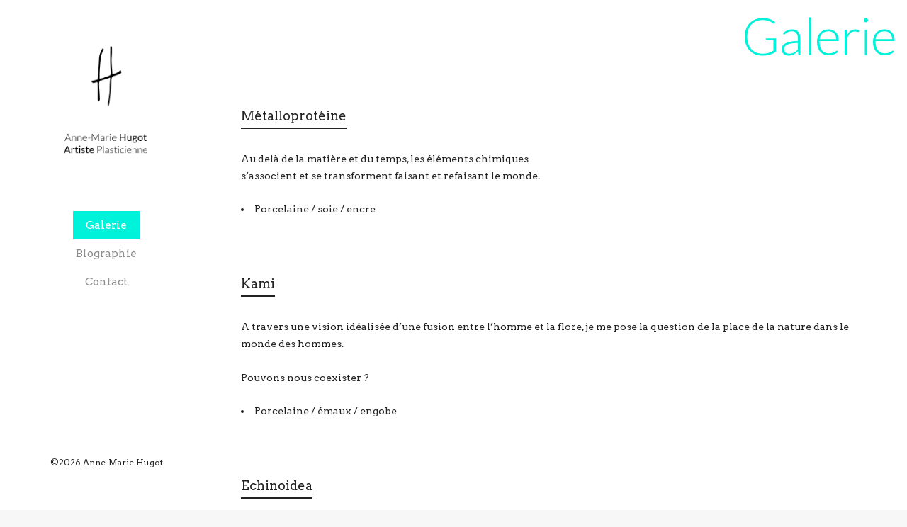

--- FILE ---
content_type: text/html; charset=utf-8
request_url: https://www.google.com/recaptcha/api2/anchor?ar=1&k=6Lc2ut0UAAAAAHVUAHC_0iMyWH7CfzwsFycxBhnv&co=aHR0cHM6Ly9hbm5lLW1hcmllLWh1Z290LmNvbTo0NDM.&hl=en&v=PoyoqOPhxBO7pBk68S4YbpHZ&size=invisible&anchor-ms=20000&execute-ms=30000&cb=9p0ybwdrmgn8
body_size: 48643
content:
<!DOCTYPE HTML><html dir="ltr" lang="en"><head><meta http-equiv="Content-Type" content="text/html; charset=UTF-8">
<meta http-equiv="X-UA-Compatible" content="IE=edge">
<title>reCAPTCHA</title>
<style type="text/css">
/* cyrillic-ext */
@font-face {
  font-family: 'Roboto';
  font-style: normal;
  font-weight: 400;
  font-stretch: 100%;
  src: url(//fonts.gstatic.com/s/roboto/v48/KFO7CnqEu92Fr1ME7kSn66aGLdTylUAMa3GUBHMdazTgWw.woff2) format('woff2');
  unicode-range: U+0460-052F, U+1C80-1C8A, U+20B4, U+2DE0-2DFF, U+A640-A69F, U+FE2E-FE2F;
}
/* cyrillic */
@font-face {
  font-family: 'Roboto';
  font-style: normal;
  font-weight: 400;
  font-stretch: 100%;
  src: url(//fonts.gstatic.com/s/roboto/v48/KFO7CnqEu92Fr1ME7kSn66aGLdTylUAMa3iUBHMdazTgWw.woff2) format('woff2');
  unicode-range: U+0301, U+0400-045F, U+0490-0491, U+04B0-04B1, U+2116;
}
/* greek-ext */
@font-face {
  font-family: 'Roboto';
  font-style: normal;
  font-weight: 400;
  font-stretch: 100%;
  src: url(//fonts.gstatic.com/s/roboto/v48/KFO7CnqEu92Fr1ME7kSn66aGLdTylUAMa3CUBHMdazTgWw.woff2) format('woff2');
  unicode-range: U+1F00-1FFF;
}
/* greek */
@font-face {
  font-family: 'Roboto';
  font-style: normal;
  font-weight: 400;
  font-stretch: 100%;
  src: url(//fonts.gstatic.com/s/roboto/v48/KFO7CnqEu92Fr1ME7kSn66aGLdTylUAMa3-UBHMdazTgWw.woff2) format('woff2');
  unicode-range: U+0370-0377, U+037A-037F, U+0384-038A, U+038C, U+038E-03A1, U+03A3-03FF;
}
/* math */
@font-face {
  font-family: 'Roboto';
  font-style: normal;
  font-weight: 400;
  font-stretch: 100%;
  src: url(//fonts.gstatic.com/s/roboto/v48/KFO7CnqEu92Fr1ME7kSn66aGLdTylUAMawCUBHMdazTgWw.woff2) format('woff2');
  unicode-range: U+0302-0303, U+0305, U+0307-0308, U+0310, U+0312, U+0315, U+031A, U+0326-0327, U+032C, U+032F-0330, U+0332-0333, U+0338, U+033A, U+0346, U+034D, U+0391-03A1, U+03A3-03A9, U+03B1-03C9, U+03D1, U+03D5-03D6, U+03F0-03F1, U+03F4-03F5, U+2016-2017, U+2034-2038, U+203C, U+2040, U+2043, U+2047, U+2050, U+2057, U+205F, U+2070-2071, U+2074-208E, U+2090-209C, U+20D0-20DC, U+20E1, U+20E5-20EF, U+2100-2112, U+2114-2115, U+2117-2121, U+2123-214F, U+2190, U+2192, U+2194-21AE, U+21B0-21E5, U+21F1-21F2, U+21F4-2211, U+2213-2214, U+2216-22FF, U+2308-230B, U+2310, U+2319, U+231C-2321, U+2336-237A, U+237C, U+2395, U+239B-23B7, U+23D0, U+23DC-23E1, U+2474-2475, U+25AF, U+25B3, U+25B7, U+25BD, U+25C1, U+25CA, U+25CC, U+25FB, U+266D-266F, U+27C0-27FF, U+2900-2AFF, U+2B0E-2B11, U+2B30-2B4C, U+2BFE, U+3030, U+FF5B, U+FF5D, U+1D400-1D7FF, U+1EE00-1EEFF;
}
/* symbols */
@font-face {
  font-family: 'Roboto';
  font-style: normal;
  font-weight: 400;
  font-stretch: 100%;
  src: url(//fonts.gstatic.com/s/roboto/v48/KFO7CnqEu92Fr1ME7kSn66aGLdTylUAMaxKUBHMdazTgWw.woff2) format('woff2');
  unicode-range: U+0001-000C, U+000E-001F, U+007F-009F, U+20DD-20E0, U+20E2-20E4, U+2150-218F, U+2190, U+2192, U+2194-2199, U+21AF, U+21E6-21F0, U+21F3, U+2218-2219, U+2299, U+22C4-22C6, U+2300-243F, U+2440-244A, U+2460-24FF, U+25A0-27BF, U+2800-28FF, U+2921-2922, U+2981, U+29BF, U+29EB, U+2B00-2BFF, U+4DC0-4DFF, U+FFF9-FFFB, U+10140-1018E, U+10190-1019C, U+101A0, U+101D0-101FD, U+102E0-102FB, U+10E60-10E7E, U+1D2C0-1D2D3, U+1D2E0-1D37F, U+1F000-1F0FF, U+1F100-1F1AD, U+1F1E6-1F1FF, U+1F30D-1F30F, U+1F315, U+1F31C, U+1F31E, U+1F320-1F32C, U+1F336, U+1F378, U+1F37D, U+1F382, U+1F393-1F39F, U+1F3A7-1F3A8, U+1F3AC-1F3AF, U+1F3C2, U+1F3C4-1F3C6, U+1F3CA-1F3CE, U+1F3D4-1F3E0, U+1F3ED, U+1F3F1-1F3F3, U+1F3F5-1F3F7, U+1F408, U+1F415, U+1F41F, U+1F426, U+1F43F, U+1F441-1F442, U+1F444, U+1F446-1F449, U+1F44C-1F44E, U+1F453, U+1F46A, U+1F47D, U+1F4A3, U+1F4B0, U+1F4B3, U+1F4B9, U+1F4BB, U+1F4BF, U+1F4C8-1F4CB, U+1F4D6, U+1F4DA, U+1F4DF, U+1F4E3-1F4E6, U+1F4EA-1F4ED, U+1F4F7, U+1F4F9-1F4FB, U+1F4FD-1F4FE, U+1F503, U+1F507-1F50B, U+1F50D, U+1F512-1F513, U+1F53E-1F54A, U+1F54F-1F5FA, U+1F610, U+1F650-1F67F, U+1F687, U+1F68D, U+1F691, U+1F694, U+1F698, U+1F6AD, U+1F6B2, U+1F6B9-1F6BA, U+1F6BC, U+1F6C6-1F6CF, U+1F6D3-1F6D7, U+1F6E0-1F6EA, U+1F6F0-1F6F3, U+1F6F7-1F6FC, U+1F700-1F7FF, U+1F800-1F80B, U+1F810-1F847, U+1F850-1F859, U+1F860-1F887, U+1F890-1F8AD, U+1F8B0-1F8BB, U+1F8C0-1F8C1, U+1F900-1F90B, U+1F93B, U+1F946, U+1F984, U+1F996, U+1F9E9, U+1FA00-1FA6F, U+1FA70-1FA7C, U+1FA80-1FA89, U+1FA8F-1FAC6, U+1FACE-1FADC, U+1FADF-1FAE9, U+1FAF0-1FAF8, U+1FB00-1FBFF;
}
/* vietnamese */
@font-face {
  font-family: 'Roboto';
  font-style: normal;
  font-weight: 400;
  font-stretch: 100%;
  src: url(//fonts.gstatic.com/s/roboto/v48/KFO7CnqEu92Fr1ME7kSn66aGLdTylUAMa3OUBHMdazTgWw.woff2) format('woff2');
  unicode-range: U+0102-0103, U+0110-0111, U+0128-0129, U+0168-0169, U+01A0-01A1, U+01AF-01B0, U+0300-0301, U+0303-0304, U+0308-0309, U+0323, U+0329, U+1EA0-1EF9, U+20AB;
}
/* latin-ext */
@font-face {
  font-family: 'Roboto';
  font-style: normal;
  font-weight: 400;
  font-stretch: 100%;
  src: url(//fonts.gstatic.com/s/roboto/v48/KFO7CnqEu92Fr1ME7kSn66aGLdTylUAMa3KUBHMdazTgWw.woff2) format('woff2');
  unicode-range: U+0100-02BA, U+02BD-02C5, U+02C7-02CC, U+02CE-02D7, U+02DD-02FF, U+0304, U+0308, U+0329, U+1D00-1DBF, U+1E00-1E9F, U+1EF2-1EFF, U+2020, U+20A0-20AB, U+20AD-20C0, U+2113, U+2C60-2C7F, U+A720-A7FF;
}
/* latin */
@font-face {
  font-family: 'Roboto';
  font-style: normal;
  font-weight: 400;
  font-stretch: 100%;
  src: url(//fonts.gstatic.com/s/roboto/v48/KFO7CnqEu92Fr1ME7kSn66aGLdTylUAMa3yUBHMdazQ.woff2) format('woff2');
  unicode-range: U+0000-00FF, U+0131, U+0152-0153, U+02BB-02BC, U+02C6, U+02DA, U+02DC, U+0304, U+0308, U+0329, U+2000-206F, U+20AC, U+2122, U+2191, U+2193, U+2212, U+2215, U+FEFF, U+FFFD;
}
/* cyrillic-ext */
@font-face {
  font-family: 'Roboto';
  font-style: normal;
  font-weight: 500;
  font-stretch: 100%;
  src: url(//fonts.gstatic.com/s/roboto/v48/KFO7CnqEu92Fr1ME7kSn66aGLdTylUAMa3GUBHMdazTgWw.woff2) format('woff2');
  unicode-range: U+0460-052F, U+1C80-1C8A, U+20B4, U+2DE0-2DFF, U+A640-A69F, U+FE2E-FE2F;
}
/* cyrillic */
@font-face {
  font-family: 'Roboto';
  font-style: normal;
  font-weight: 500;
  font-stretch: 100%;
  src: url(//fonts.gstatic.com/s/roboto/v48/KFO7CnqEu92Fr1ME7kSn66aGLdTylUAMa3iUBHMdazTgWw.woff2) format('woff2');
  unicode-range: U+0301, U+0400-045F, U+0490-0491, U+04B0-04B1, U+2116;
}
/* greek-ext */
@font-face {
  font-family: 'Roboto';
  font-style: normal;
  font-weight: 500;
  font-stretch: 100%;
  src: url(//fonts.gstatic.com/s/roboto/v48/KFO7CnqEu92Fr1ME7kSn66aGLdTylUAMa3CUBHMdazTgWw.woff2) format('woff2');
  unicode-range: U+1F00-1FFF;
}
/* greek */
@font-face {
  font-family: 'Roboto';
  font-style: normal;
  font-weight: 500;
  font-stretch: 100%;
  src: url(//fonts.gstatic.com/s/roboto/v48/KFO7CnqEu92Fr1ME7kSn66aGLdTylUAMa3-UBHMdazTgWw.woff2) format('woff2');
  unicode-range: U+0370-0377, U+037A-037F, U+0384-038A, U+038C, U+038E-03A1, U+03A3-03FF;
}
/* math */
@font-face {
  font-family: 'Roboto';
  font-style: normal;
  font-weight: 500;
  font-stretch: 100%;
  src: url(//fonts.gstatic.com/s/roboto/v48/KFO7CnqEu92Fr1ME7kSn66aGLdTylUAMawCUBHMdazTgWw.woff2) format('woff2');
  unicode-range: U+0302-0303, U+0305, U+0307-0308, U+0310, U+0312, U+0315, U+031A, U+0326-0327, U+032C, U+032F-0330, U+0332-0333, U+0338, U+033A, U+0346, U+034D, U+0391-03A1, U+03A3-03A9, U+03B1-03C9, U+03D1, U+03D5-03D6, U+03F0-03F1, U+03F4-03F5, U+2016-2017, U+2034-2038, U+203C, U+2040, U+2043, U+2047, U+2050, U+2057, U+205F, U+2070-2071, U+2074-208E, U+2090-209C, U+20D0-20DC, U+20E1, U+20E5-20EF, U+2100-2112, U+2114-2115, U+2117-2121, U+2123-214F, U+2190, U+2192, U+2194-21AE, U+21B0-21E5, U+21F1-21F2, U+21F4-2211, U+2213-2214, U+2216-22FF, U+2308-230B, U+2310, U+2319, U+231C-2321, U+2336-237A, U+237C, U+2395, U+239B-23B7, U+23D0, U+23DC-23E1, U+2474-2475, U+25AF, U+25B3, U+25B7, U+25BD, U+25C1, U+25CA, U+25CC, U+25FB, U+266D-266F, U+27C0-27FF, U+2900-2AFF, U+2B0E-2B11, U+2B30-2B4C, U+2BFE, U+3030, U+FF5B, U+FF5D, U+1D400-1D7FF, U+1EE00-1EEFF;
}
/* symbols */
@font-face {
  font-family: 'Roboto';
  font-style: normal;
  font-weight: 500;
  font-stretch: 100%;
  src: url(//fonts.gstatic.com/s/roboto/v48/KFO7CnqEu92Fr1ME7kSn66aGLdTylUAMaxKUBHMdazTgWw.woff2) format('woff2');
  unicode-range: U+0001-000C, U+000E-001F, U+007F-009F, U+20DD-20E0, U+20E2-20E4, U+2150-218F, U+2190, U+2192, U+2194-2199, U+21AF, U+21E6-21F0, U+21F3, U+2218-2219, U+2299, U+22C4-22C6, U+2300-243F, U+2440-244A, U+2460-24FF, U+25A0-27BF, U+2800-28FF, U+2921-2922, U+2981, U+29BF, U+29EB, U+2B00-2BFF, U+4DC0-4DFF, U+FFF9-FFFB, U+10140-1018E, U+10190-1019C, U+101A0, U+101D0-101FD, U+102E0-102FB, U+10E60-10E7E, U+1D2C0-1D2D3, U+1D2E0-1D37F, U+1F000-1F0FF, U+1F100-1F1AD, U+1F1E6-1F1FF, U+1F30D-1F30F, U+1F315, U+1F31C, U+1F31E, U+1F320-1F32C, U+1F336, U+1F378, U+1F37D, U+1F382, U+1F393-1F39F, U+1F3A7-1F3A8, U+1F3AC-1F3AF, U+1F3C2, U+1F3C4-1F3C6, U+1F3CA-1F3CE, U+1F3D4-1F3E0, U+1F3ED, U+1F3F1-1F3F3, U+1F3F5-1F3F7, U+1F408, U+1F415, U+1F41F, U+1F426, U+1F43F, U+1F441-1F442, U+1F444, U+1F446-1F449, U+1F44C-1F44E, U+1F453, U+1F46A, U+1F47D, U+1F4A3, U+1F4B0, U+1F4B3, U+1F4B9, U+1F4BB, U+1F4BF, U+1F4C8-1F4CB, U+1F4D6, U+1F4DA, U+1F4DF, U+1F4E3-1F4E6, U+1F4EA-1F4ED, U+1F4F7, U+1F4F9-1F4FB, U+1F4FD-1F4FE, U+1F503, U+1F507-1F50B, U+1F50D, U+1F512-1F513, U+1F53E-1F54A, U+1F54F-1F5FA, U+1F610, U+1F650-1F67F, U+1F687, U+1F68D, U+1F691, U+1F694, U+1F698, U+1F6AD, U+1F6B2, U+1F6B9-1F6BA, U+1F6BC, U+1F6C6-1F6CF, U+1F6D3-1F6D7, U+1F6E0-1F6EA, U+1F6F0-1F6F3, U+1F6F7-1F6FC, U+1F700-1F7FF, U+1F800-1F80B, U+1F810-1F847, U+1F850-1F859, U+1F860-1F887, U+1F890-1F8AD, U+1F8B0-1F8BB, U+1F8C0-1F8C1, U+1F900-1F90B, U+1F93B, U+1F946, U+1F984, U+1F996, U+1F9E9, U+1FA00-1FA6F, U+1FA70-1FA7C, U+1FA80-1FA89, U+1FA8F-1FAC6, U+1FACE-1FADC, U+1FADF-1FAE9, U+1FAF0-1FAF8, U+1FB00-1FBFF;
}
/* vietnamese */
@font-face {
  font-family: 'Roboto';
  font-style: normal;
  font-weight: 500;
  font-stretch: 100%;
  src: url(//fonts.gstatic.com/s/roboto/v48/KFO7CnqEu92Fr1ME7kSn66aGLdTylUAMa3OUBHMdazTgWw.woff2) format('woff2');
  unicode-range: U+0102-0103, U+0110-0111, U+0128-0129, U+0168-0169, U+01A0-01A1, U+01AF-01B0, U+0300-0301, U+0303-0304, U+0308-0309, U+0323, U+0329, U+1EA0-1EF9, U+20AB;
}
/* latin-ext */
@font-face {
  font-family: 'Roboto';
  font-style: normal;
  font-weight: 500;
  font-stretch: 100%;
  src: url(//fonts.gstatic.com/s/roboto/v48/KFO7CnqEu92Fr1ME7kSn66aGLdTylUAMa3KUBHMdazTgWw.woff2) format('woff2');
  unicode-range: U+0100-02BA, U+02BD-02C5, U+02C7-02CC, U+02CE-02D7, U+02DD-02FF, U+0304, U+0308, U+0329, U+1D00-1DBF, U+1E00-1E9F, U+1EF2-1EFF, U+2020, U+20A0-20AB, U+20AD-20C0, U+2113, U+2C60-2C7F, U+A720-A7FF;
}
/* latin */
@font-face {
  font-family: 'Roboto';
  font-style: normal;
  font-weight: 500;
  font-stretch: 100%;
  src: url(//fonts.gstatic.com/s/roboto/v48/KFO7CnqEu92Fr1ME7kSn66aGLdTylUAMa3yUBHMdazQ.woff2) format('woff2');
  unicode-range: U+0000-00FF, U+0131, U+0152-0153, U+02BB-02BC, U+02C6, U+02DA, U+02DC, U+0304, U+0308, U+0329, U+2000-206F, U+20AC, U+2122, U+2191, U+2193, U+2212, U+2215, U+FEFF, U+FFFD;
}
/* cyrillic-ext */
@font-face {
  font-family: 'Roboto';
  font-style: normal;
  font-weight: 900;
  font-stretch: 100%;
  src: url(//fonts.gstatic.com/s/roboto/v48/KFO7CnqEu92Fr1ME7kSn66aGLdTylUAMa3GUBHMdazTgWw.woff2) format('woff2');
  unicode-range: U+0460-052F, U+1C80-1C8A, U+20B4, U+2DE0-2DFF, U+A640-A69F, U+FE2E-FE2F;
}
/* cyrillic */
@font-face {
  font-family: 'Roboto';
  font-style: normal;
  font-weight: 900;
  font-stretch: 100%;
  src: url(//fonts.gstatic.com/s/roboto/v48/KFO7CnqEu92Fr1ME7kSn66aGLdTylUAMa3iUBHMdazTgWw.woff2) format('woff2');
  unicode-range: U+0301, U+0400-045F, U+0490-0491, U+04B0-04B1, U+2116;
}
/* greek-ext */
@font-face {
  font-family: 'Roboto';
  font-style: normal;
  font-weight: 900;
  font-stretch: 100%;
  src: url(//fonts.gstatic.com/s/roboto/v48/KFO7CnqEu92Fr1ME7kSn66aGLdTylUAMa3CUBHMdazTgWw.woff2) format('woff2');
  unicode-range: U+1F00-1FFF;
}
/* greek */
@font-face {
  font-family: 'Roboto';
  font-style: normal;
  font-weight: 900;
  font-stretch: 100%;
  src: url(//fonts.gstatic.com/s/roboto/v48/KFO7CnqEu92Fr1ME7kSn66aGLdTylUAMa3-UBHMdazTgWw.woff2) format('woff2');
  unicode-range: U+0370-0377, U+037A-037F, U+0384-038A, U+038C, U+038E-03A1, U+03A3-03FF;
}
/* math */
@font-face {
  font-family: 'Roboto';
  font-style: normal;
  font-weight: 900;
  font-stretch: 100%;
  src: url(//fonts.gstatic.com/s/roboto/v48/KFO7CnqEu92Fr1ME7kSn66aGLdTylUAMawCUBHMdazTgWw.woff2) format('woff2');
  unicode-range: U+0302-0303, U+0305, U+0307-0308, U+0310, U+0312, U+0315, U+031A, U+0326-0327, U+032C, U+032F-0330, U+0332-0333, U+0338, U+033A, U+0346, U+034D, U+0391-03A1, U+03A3-03A9, U+03B1-03C9, U+03D1, U+03D5-03D6, U+03F0-03F1, U+03F4-03F5, U+2016-2017, U+2034-2038, U+203C, U+2040, U+2043, U+2047, U+2050, U+2057, U+205F, U+2070-2071, U+2074-208E, U+2090-209C, U+20D0-20DC, U+20E1, U+20E5-20EF, U+2100-2112, U+2114-2115, U+2117-2121, U+2123-214F, U+2190, U+2192, U+2194-21AE, U+21B0-21E5, U+21F1-21F2, U+21F4-2211, U+2213-2214, U+2216-22FF, U+2308-230B, U+2310, U+2319, U+231C-2321, U+2336-237A, U+237C, U+2395, U+239B-23B7, U+23D0, U+23DC-23E1, U+2474-2475, U+25AF, U+25B3, U+25B7, U+25BD, U+25C1, U+25CA, U+25CC, U+25FB, U+266D-266F, U+27C0-27FF, U+2900-2AFF, U+2B0E-2B11, U+2B30-2B4C, U+2BFE, U+3030, U+FF5B, U+FF5D, U+1D400-1D7FF, U+1EE00-1EEFF;
}
/* symbols */
@font-face {
  font-family: 'Roboto';
  font-style: normal;
  font-weight: 900;
  font-stretch: 100%;
  src: url(//fonts.gstatic.com/s/roboto/v48/KFO7CnqEu92Fr1ME7kSn66aGLdTylUAMaxKUBHMdazTgWw.woff2) format('woff2');
  unicode-range: U+0001-000C, U+000E-001F, U+007F-009F, U+20DD-20E0, U+20E2-20E4, U+2150-218F, U+2190, U+2192, U+2194-2199, U+21AF, U+21E6-21F0, U+21F3, U+2218-2219, U+2299, U+22C4-22C6, U+2300-243F, U+2440-244A, U+2460-24FF, U+25A0-27BF, U+2800-28FF, U+2921-2922, U+2981, U+29BF, U+29EB, U+2B00-2BFF, U+4DC0-4DFF, U+FFF9-FFFB, U+10140-1018E, U+10190-1019C, U+101A0, U+101D0-101FD, U+102E0-102FB, U+10E60-10E7E, U+1D2C0-1D2D3, U+1D2E0-1D37F, U+1F000-1F0FF, U+1F100-1F1AD, U+1F1E6-1F1FF, U+1F30D-1F30F, U+1F315, U+1F31C, U+1F31E, U+1F320-1F32C, U+1F336, U+1F378, U+1F37D, U+1F382, U+1F393-1F39F, U+1F3A7-1F3A8, U+1F3AC-1F3AF, U+1F3C2, U+1F3C4-1F3C6, U+1F3CA-1F3CE, U+1F3D4-1F3E0, U+1F3ED, U+1F3F1-1F3F3, U+1F3F5-1F3F7, U+1F408, U+1F415, U+1F41F, U+1F426, U+1F43F, U+1F441-1F442, U+1F444, U+1F446-1F449, U+1F44C-1F44E, U+1F453, U+1F46A, U+1F47D, U+1F4A3, U+1F4B0, U+1F4B3, U+1F4B9, U+1F4BB, U+1F4BF, U+1F4C8-1F4CB, U+1F4D6, U+1F4DA, U+1F4DF, U+1F4E3-1F4E6, U+1F4EA-1F4ED, U+1F4F7, U+1F4F9-1F4FB, U+1F4FD-1F4FE, U+1F503, U+1F507-1F50B, U+1F50D, U+1F512-1F513, U+1F53E-1F54A, U+1F54F-1F5FA, U+1F610, U+1F650-1F67F, U+1F687, U+1F68D, U+1F691, U+1F694, U+1F698, U+1F6AD, U+1F6B2, U+1F6B9-1F6BA, U+1F6BC, U+1F6C6-1F6CF, U+1F6D3-1F6D7, U+1F6E0-1F6EA, U+1F6F0-1F6F3, U+1F6F7-1F6FC, U+1F700-1F7FF, U+1F800-1F80B, U+1F810-1F847, U+1F850-1F859, U+1F860-1F887, U+1F890-1F8AD, U+1F8B0-1F8BB, U+1F8C0-1F8C1, U+1F900-1F90B, U+1F93B, U+1F946, U+1F984, U+1F996, U+1F9E9, U+1FA00-1FA6F, U+1FA70-1FA7C, U+1FA80-1FA89, U+1FA8F-1FAC6, U+1FACE-1FADC, U+1FADF-1FAE9, U+1FAF0-1FAF8, U+1FB00-1FBFF;
}
/* vietnamese */
@font-face {
  font-family: 'Roboto';
  font-style: normal;
  font-weight: 900;
  font-stretch: 100%;
  src: url(//fonts.gstatic.com/s/roboto/v48/KFO7CnqEu92Fr1ME7kSn66aGLdTylUAMa3OUBHMdazTgWw.woff2) format('woff2');
  unicode-range: U+0102-0103, U+0110-0111, U+0128-0129, U+0168-0169, U+01A0-01A1, U+01AF-01B0, U+0300-0301, U+0303-0304, U+0308-0309, U+0323, U+0329, U+1EA0-1EF9, U+20AB;
}
/* latin-ext */
@font-face {
  font-family: 'Roboto';
  font-style: normal;
  font-weight: 900;
  font-stretch: 100%;
  src: url(//fonts.gstatic.com/s/roboto/v48/KFO7CnqEu92Fr1ME7kSn66aGLdTylUAMa3KUBHMdazTgWw.woff2) format('woff2');
  unicode-range: U+0100-02BA, U+02BD-02C5, U+02C7-02CC, U+02CE-02D7, U+02DD-02FF, U+0304, U+0308, U+0329, U+1D00-1DBF, U+1E00-1E9F, U+1EF2-1EFF, U+2020, U+20A0-20AB, U+20AD-20C0, U+2113, U+2C60-2C7F, U+A720-A7FF;
}
/* latin */
@font-face {
  font-family: 'Roboto';
  font-style: normal;
  font-weight: 900;
  font-stretch: 100%;
  src: url(//fonts.gstatic.com/s/roboto/v48/KFO7CnqEu92Fr1ME7kSn66aGLdTylUAMa3yUBHMdazQ.woff2) format('woff2');
  unicode-range: U+0000-00FF, U+0131, U+0152-0153, U+02BB-02BC, U+02C6, U+02DA, U+02DC, U+0304, U+0308, U+0329, U+2000-206F, U+20AC, U+2122, U+2191, U+2193, U+2212, U+2215, U+FEFF, U+FFFD;
}

</style>
<link rel="stylesheet" type="text/css" href="https://www.gstatic.com/recaptcha/releases/PoyoqOPhxBO7pBk68S4YbpHZ/styles__ltr.css">
<script nonce="LgcPluxIqjkbmQ4QP5vbqw" type="text/javascript">window['__recaptcha_api'] = 'https://www.google.com/recaptcha/api2/';</script>
<script type="text/javascript" src="https://www.gstatic.com/recaptcha/releases/PoyoqOPhxBO7pBk68S4YbpHZ/recaptcha__en.js" nonce="LgcPluxIqjkbmQ4QP5vbqw">
      
    </script></head>
<body><div id="rc-anchor-alert" class="rc-anchor-alert"></div>
<input type="hidden" id="recaptcha-token" value="[base64]">
<script type="text/javascript" nonce="LgcPluxIqjkbmQ4QP5vbqw">
      recaptcha.anchor.Main.init("[\x22ainput\x22,[\x22bgdata\x22,\x22\x22,\[base64]/[base64]/[base64]/[base64]/[base64]/[base64]/[base64]/[base64]/[base64]/[base64]\\u003d\x22,\[base64]\x22,\x22wrHDmUQ0w48UBMK5SHgKH8OQw7I0wrlffg9APMOhw487d8KJYsKBWcO2eC3CicOzw7F0w4vDqsOBw6HDjcOkVC7DvsKdNsOwJcKrHXPDkhnDrMOsw67CicOrw4tFwprDpMOTw5fChsO/Ulx4CcK7wrlaw5XCj19QZmnDlWcXRMOrw4bDqMOWw7UnRMKQBMOMcMKWw5vCoBhAE8OMw5XDvHvDt8OTThgEwr3DoSsFA8OiWXrCr8Kzw7wRwpJFwr/DhgFDw5DDv8O3w7TDnmhywp/DgsOfGGhywr3CoMKaXcKgwpBZXk5nw5ELwq7Di3s8wrPCmiNneiLDuyHChzvDj8KBFsOswpc8TTjChS7Dsh/CiDzDnUU2wqJhwr5Fw6zCnj7DmhzCp8Okb1DCpmvDucK8McKcNjpUC27DoHcuwoXChcKqw7rCnsOrwrrDtTfCukbDkn7DsCnDksKAasKMwoomwpZ3aW9Mwq7Clm97w4wyCmtyw5JhCcKxDATCkHpQwq0lZMKhJ8KWwroBw6/[base64]/Do8Osw4DDvTBgacO3UhbDlcOfw54ew7zDtMOQFMKYaRbDjRHClk5tw73Ch8K9w65VO0o0IsONEFLCqcOywpXDkmRnXsOyUCzDo2Nbw6/ClsKwcRDDn0pFw4LCtQXChCRoGVHChiIXBw8oGcKUw6XDuzfDi8KeZnQYwqpawqDCp0UmJMKdNiDDqjUVw6LCoEkUeMOYw4HCkQJNbjvCjcKmSDkrRhnCsGhqwrlbw6MeYlVlw5o5LMOkWcK/NyE2EFVlw4zDosKlQlLDuCgOSTTCrXRIX8KsNcKJw5BkVFp2w4A4w6vCnTLCi8KTwrB0XU3DnMKMckrCnQ0ew5toHBhoFipkwq7Dm8OVw4LCvsKKw6rDhUvChFJ1IcOkwpNgccKPPnrClXt9wr3CtsKPwovDp8Okw6zDgCDCrx/DucO3wps3wqzCuMOPTGpsNsOZw6vDoknDugfCvB/Ct8KbESsZMWs4bnVZw7Irw459wrbChcK0wqJBw7DDkG7Cr3/Dnxg4H8KEEjtRFMKTK8KwwrvDjsKuRX90w4HDi8K+wr5nwrTDjsKKQVrDjsKzdFjDjEIHwosgaMKIS25sw7YcwqcGw6HDkW/CrgVcw4nDjcKXwolrdsOIwrfDqMOGwobDhXLChRx9bzjCnsOgSCkSw6RUwp9Aw63DjSFlFMKvUlIVb3bCp8KIwqPDs2Fgwp8HM2oJLBxFw798BigIw6wLw4wsfiobwoPDqsKUw4LCsMKxwrNHPcOCwpzCvsK4HhPDrmnDmcOFF8OEdMO9w6/[base64]/ChcOFAMKHFMKqMcOmw7XCtMKRw71vNDZuw77DpcORw6fDjcKHw6wvMsKqTsKCw6lawqzDgSDCmsKcw4LCmQTDlFA9GQfDqsKPw7IjwpXCnmjCo8KKJMKNCsOhw6DDpMOjw55bw4bCsinCr8Kqw7/CkUvDhcOnL8K+N8OidkjCucKAccOtM2xOwrVxw7XDmGPDrsO2w7QKwpYXQmkvw4zCucOuw4PDicKqwofDqsK8wrFnwqBOYsKIdMKXwq7Dr8Kpw7vDhcKBwoYMw6LDhQxQfHQgXsOrw5oow43CtyzDgSbDucOAwrrDnxHCuMOlw4RYwoDDtG7Dqmw3w6EOO8O6d8OGWm/Dt8K+wqAJJcKNcgQ+dMK4wodsw5HCp2fDo8Okw5MSJE86w4gDVEpqwrhTcMOefmrChcKLSW3CksK6FcKzGj3CnlzCssORw5DDkMKfARwow6xTwos2OARHKsOLH8KKwq/Ck8O9D2zDnsOjwrIBwqYVw4VzwqXCm8K5PcO+w6TDiUfDkUnCvMKUHcKMFho3w4LDlMKRwobCrxVMw5rCisKcw4IMP8OuMMOeJMOycQFaWMOtw73Co20kWMOHXV0kfg/[base64]/w57DnFg+f8KLw4vCiVPDksOkw7hCVlBtwobDvkDCmcO2w7wLwqrDtcKQwobDpn5wRyzCgsKbIMKswojCjMKKwoEOw7zCgMKcEinDvMKDdjrCmcK7SQPChCvCuMOySR3CoD/DrsKuw41XLsOBeMKvF8KeHSrDtMO8WcOAMcOPf8KVwpjDp8KDdDlfw4TCi8OEJ0TCisKdGMK4AcKowrRCwqtlcMKRw5HCscKza8O5JHDClmXCvsKwwqw2wqkBw7JTwp7Cp33Dt0DCqwLCgh/DqcO4U8OSwofCqsORwqLDncO/w7PDs1ACCcOOZG3Dkg4xwpzCmGVMwr9AH1TCpTfChXPCu8OtecOFLcOmY8O6dzQDBzcbwrBlDMK/w7nCpXICw74uw6zCg8K+SsKVw6RXw5nCmTHCtiYlJSvDo2vDthcRw7dAw6h2RkvChsOhw4rCqMK8w4tLw5DDgMOew4Jkw68FQcOUKcOkU8KFQMOwwqfCgMOxw5XDlcK9Plt5ABpkwprDgsKaCnLCrXN/B8OWEMOVw5fCicKGPcOVesK9w5XDt8OAwqHCisOuCCVLw61bwrUTaMO7KcOgRMOqwpdfcMKdIU/CvnHDnsK7w7UkX1vCqBDDicKbWMOofsOWM8Oew4VzAcKBbx1+ZzfDr0LDtsK1w6liOm7DnDRHWyQgeQkeA8OMwo/CncOUaMONZUkxEWDDu8OHMsKsCsKewr5aQsOywpE+R8KowqdrKhUxa1QqWD8KDMOubnXCi0DDsjtPw40Cwq/CisOOSxEJw6sZbcKpwqXDkMKQw7HDksKCw6zDk8ONXcOrwqM6w4DCm07DpMKfMMORX8O6dTnDmFZ/[base64]/DiUDDmMOQw6IAwrjDqMKTwrgrw7sXw6TCsSTDnsKdSXzCqlHCsk82w6PDisK4w4NBXsK/[base64]/w7Rcw6gtwonDo8OuQMKCw44gwqLDlgjCsz5Iw6DCgBvChCHCusOvCcO1bsO7BWFlwpFpwoQow4vDhChGZyoYwrhMAMKGeXs0worCk1soHBzCmcOoZsOVwpRGw7bCnsOwesOdw4DDlsKfYwzCh8KtYMOyw7/DlUtWwrUawo7DqMKuPXZUwrbDs2BTw6jCmHHCq1oLcG/CiMK0w7jCkSdzw5fChcOKDG8Yw6fDqxF2w6/Cr05bw7fCgcKPNsKsw45twooyBMONYxzDosO8HMOqWiTComZMDzFVOlXChUBoMV7DlsOvNXEEw55dwpkLElEpBcO0wrXCoG/[base64]/Cgh/CicOOw7HCv0keYcK9wokOw4cxwoPDrsKbw7EYfMOyBQUYwplGw6XDkcKkPQQwPwI/w6lcwr8vwobCnnTCj8KQwoF/AMKiw5TCg0/CtQvCqsKZQBPDrCJlAALDk8K/TSUDWQLDs8O/VBQ1VcONwqV5BMKbwqnClhLDtRZ2w5UnYGJCw5hAQTnCqyXDpgrDpcKWw5nChCpqFmbCvCdqw77CkcKAP39VGn7Djj4hT8KcwonCrm/CrCfCr8OzwqPDuSvCkkzCm8OzwobDnsK6TcOYwpR2KlsodkfCs3TCq0V2w4vDgMOsVRkBDsOEwqXDp1/DtgB0wrLDuDZZWMKlL2/CpzzClsKZD8OYHDfDnMOqVsKcOsKFwoDDqyMsPgLDqVAwwqF+wqLDnMKKRMOgFMKTN8Ojw4PDmcOGwqcmw64Jw6jCvm/CkAE2QlR5w6o3w5vCrT9SfE86XgBOwos9KmNDLsKCw5DCkCHCkR8mFsOsw6dhw5cQwpTCvsOrwpUxdGvDq8KsLFbClXI8woZewrXCi8KNVcKKw4Itwo/[base64]/VD3CqUkJBnZEF10ffXzDg8OYwrzCisOHWcOTKGvCsBTDvMKFZcOiw57DrGlfc00iwp7DjcOCTTbDm8K5wq4VSMOqw7RCwrjCizLCo8OaSDheDTYtacKHYllRw6PChTnCtX3CjkjDt8KQw7/Dol5ufywiwqHDinRRwopJw4EAEMO7RAHDi8KEWcOcwoYKYcOkwrjCm8KoVB3CnsKswrVqw5HChcOTZR0tI8KEwq7DpsKVwrgWC1NrNg5owo/ClMKVwrnDsMK7fsOlJ8OiwrfDg8K/dHRCwpRHw4h2TXNxw6PCqhbChxtAWcOkw5xuFk81wp7CkMKyFn3DmWQTOx9BU8K4asK1w7jDrcKyw4dDEsOEw7TCkcOhw6saOV0sfsK1w5dFAcKqCT/CvFvDoHFJdMOew6rCn01dT2YEwqvDsFwSwpTCgFVucD8yccOQQTpLw6DCjm/ClsO8fsKnw4DCvHhPwqVCTncwcg/CpcOiwo11wrHDl8OKOlVIS8KKaRzCtDTDssKFZ1tQDXbCuMKqORpUfSEUw7Ycw6TDjxrDj8OHWcOPZ0vDkcOUNSfCl8KVAQEow67Cv1/DhcOcw4/[base64]/[base64]/[base64]/ConMewqfDt8O0w6RkeiRqwo/CvsKZcgNvYHDDi8OAwrLCkA9jGcOtwr/Dq8OIwq7CrsKIGwDDrUDDksO6FMK2w4Rjbm0KdxnCoWpxwrTDiVojc8KpwrjDm8OTXAsAwrMAwq/CojzDuk85woxTasOeLVVRw5DDjHjCvTFbOUjCpA4recK/KsKdwrbDiExWwol+RsOpw47DicK+I8KZw4vDn8KPw51uw5MET8KOwo/DucK6GSt7S8OHbMOaH8OLwqVqdXBEw5Mewow1bAgiNzbDlmh6AcKpQV0oJEsOw5B9GcOKw6XCl8OadxEWw5IUAcKNFMKDwqoFUwLCli9rb8KtRzLDs8O3CMOmwqZgDsKqw63Dhwwew5Yjw55ibcKCE1PCgMOjP8Ozw6LDlsO0w7hnGkfCgA7DgB8Mw4E+w4bCqMO/Y0/DvcK0bG3DtsKETMKmY37CoD19woxuwqDCgGMoPcKNbSlqwooQc8KvwpLDix3CoULDqX7DnsOCwpHDhcKRcMOzSmwAw7RnfkJFTcKjYEnDv8K0CcKow6xFGT/DoGErWwHDgMKMw6g5b8KTS3N6w6E1w4Ytwq50w5nCrHbCp8OzBh0hN8OcUcOeQsK3Z2V8wqTDlGAOw5Y+RFXCrMOpwqccbXZsw78Iw5LCkMOsD8KyGiMaLH3DjMKhG8KmTsO5QCoDB0vDg8KDY8OXwobDqBfDnFF1WVLCrSULYS87w5/CjWTDqUTCqQHDmsO9wpbDmMOPGsOVC8OHwqNtb398fMKwwpbCg8KvTsOzAXlWDsObw5Fpw7PDhGJtwpzDm8Kqwqc0wpNdwoTCuwLDpR/DoRnCkMOieMKAcjx2wqPDpXDDiREJdEvCjRLCqMOEwo7Dr8OEXEY5wqrDv8KbVxLCrMOFw79xw6tsZMO6CsOOP8O1wq5QWMKnw6pYw4LCn1xLLW9yMcOQwphCKMOuGDMYJgMtbMKHMsO7woUgwqA/wp1VJMO6NsOKZMOka2nDuyZbw7gbw57CkMK/ERx/d8K4wqgGAHPDk13CvwzDnjhmDCDCoSQwTMKdKMK2HVLCmcK4wrzCj0bDusOqwqdPXA96woFYw7/[base64]/CrwbDjSkUwotqw5NywrEDdSM3ZcKXQQE+w4hJFCLCqcOtEHTCisOsT8KTQMOvwpXDqMK0w4USw7Fhwok4dMOqeMKbw6LDtcObwqFmMcKtw60SworChcOuYsORwrpXwpU9SnR3GwELwp/[base64]/[base64]/DnMOzwp9aV2nDucOuwoLDpkXDscKHQcKqw43DkXjCskfDtMOvw5vDtWJNB8O5CyTCrTjDt8O3w4bCng85aFHCs2/DqsOUVcKfw4rDhw7CnVzCox9dw7DCssOoV23Dmj47ZE7DsMOkU8KzLUTDuzPDvsKYXcKyMsOHw5DDl0MPwpHDrsK/[base64]/DlBYbewVrwpLCo8KnIsOSQ8OKDMO0w4XCrW7Cji3CmcK1XkgMQHnDk2NRNMKGKxBAB8KsC8KOLlZDNBABT8KXw5MKw6Jww4rDrcKyPMOHwrpaw6rDolQ/[base64]/DtntSw5/DtsO6wqHDlTxhw6A2TcOTGcOnw7TCrsOTe8KnYcOywovDmsKfKsOvIsOLWcOrwoTCmcKOw7o9wo3Dnws5w6N6wr5Hwrk8woDDj0vDhhfDv8KXwq/[base64]/w5I3wqvCmXPChlxjw7vDnH5DZ8K+w7TDsRtMwpkyD8Kuw5JMeAt3XAlgO8KyRXBtXsOrw4FXRXVewpx2wpbDv8O5ScO8w6PCtETDlMKdT8KGwrdJM8Kow4B+w4o/RcKeO8OCYUvDuzTDnFvDjsKMOcO+wrUFeMKLwrQ7Z8OJOcOISCfDlcOaID7CgyfDoMKcRnbCoSF3wog1wo/CgcKPCgLDpMKZw7xww6LCvVbDsD7CscO6Jg81bsK3dMKAwqLDpsKVA8OxdStMAR8XworCiUvChcODwpnClcOnWsKPTVHCnhJ5wr/DpsOwwqnDhMKeJjTCnkABwpHCrMKfwrl3ezfCjSwxw4lZwrvDvAY/P8OAWE3DtcKMwrVEexNATsKTwopWw6DCisOUwr8Pwp/DhXcyw6t+BsO2WcO3wox3w6jDgcOfwqfCkm5JNAzDplYpMcOTw67DgmU7GsK8F8Kpw73Dn2ReaTPDiMK7GAHCgDAEIMO7w4/CgcKwRUvDv0nDhcKsO8OdPGTCuMOrHcOfwpTDmiJXwojCj8OvSMKsPMOmwo7Cvg5RZRHDuVvCtEMuw4daw7LCusO3WcK/[base64]/eMKVRETCuMOsw7fCiHJnwqbDrcOGOsOrJcK8cHcuwovDgMO9RMKbw4J4wr45wpnCrDbCthF+aWE4DsOZw7E2GcO7w57CssKZw5EWQwRJwp3DnVjCkMKkXAZXC1PDpzLDnQt6eFZmw5XDgUdmY8KSH8K5CwvCrcOtwqnDhDXDpsKZURPDncO/[base64]/wr9yw4jCmcKhwr/DpMKxw4UtFH4+wpE7wpFzHRwRTsKtC3zCnQxLdsOuwqc/w4Z+wqnCnSLCm8KSP2fDn8KhwqJIwrorJsOYwqHComRdOsKXwqBjVmHCtiZSw4PDnx/[base64]/FcK0w4rDmsOdw43CrlZBdyAvXAl9LnlIw6LDlAIwJ8KMwoIQw6TDt0ojS8O6VMKMY8Kzw7LClcORUTxpDxzChHwFaMKOWEfCtn0fwpDDksKGUcOnw6PCslvDvsKmw7QRwrBMFsKVw7rDvMKYw6hOwo7DlcKnwo/DpVHCtBTCvUPCq8K3w7DCigDCq8Kpw53DmMKiJFwrw7VLw6Z7SsOdaxXCksKLUhDDhcOYAVXCnxDDhsKwBcOkYwRTwq7CsWIawqcCwpVEwoXCrB/DhcKxEcKnwpkhUG0rGMKVXcKkHmTCgUJiw4UhT3NFw4nCscKjQFDCv2nCvcOAPHXDv8O/RiR+WcKyw7nCnjRxw7PDrMKiwpnCmX8rS8OoQw8/aQJDw5J1aH5/RMKvwoVqEXN8cGTDmcKvw5fCqcKlwqFUTRZkwqjCtT/CvjXDjcOVwoQXT8O6A1Z4w554EMKiwppkNsOrw4hkwpHDjFDCpMO0OMOwdsOEN8KifMK1R8OZwq4aRhHDq1rDrgZIwrJpwo8eJw9nGcKVDMKSMsOeecK/Y8OUwqnDgmLCl8K/w643eMOmacKNwrAAd8OIesO2w67DlREWw4IYVyPCgMKVQcOPT8K+w6p4w67CssOHFDB7VMKXBcO+fsK1DABMMcKAw7PDnxDDl8K+woh9CcK3Fl4vYsKSwpPCnsK1QsOXw7MkJMONw6c5eH7Dq03DpcO/wpR2HMKvw6poCg5ZwrxhDMODKMO7w6QJPMK9MzE8wprCosKZw6V6w6fDqcKPK0/[base64]/CmsODPsO3w7Rmw7zDgwEXN3scFcKQE3rCu8Oow74COcO0woNjV0s5w7/CpsK1wqnDscKBCcK0w4EzDsKFwqPDnTbCgMKOC8K8w7Ejw7/ClWUORyPCpsOBPnNrLsOuAwpCGAjCugTDq8OXw5bDpRY3PjwyPz/CkcOESMKlZDouwp4AMMOlwqpFIsOfNMKwwrV5HEFbwojCgMODQgLDqcKWw4wqw7vDtsKsw77Dn2TDusOzwoJINMKUaHfCn8Odw5vDqjJxX8OJw7dfwrfDlx8fw7zDqMKpwo7DosK4w5wEw6/Cg8OFwp9AKzVzVWwQbTjCrQBvME8eYwwtwqcvw6J+dMKNw6NePxnDrMO7QsKlw7YUwpktw5HCrcKvYxpOIGnDr0sHw5/DkAMDw5vCgcOaTMO0AAPDt8KQRAfDsGQGJkHCjMK5w4k/QcOlwpRKw4Zlwpwuw6fDo8K5J8OMw7lVwr0yVMONf8KywqDDsMO0FUZnwovCnHE3WHVTdcKGYAN9wprDiHjCl1h4YMKWP8KmYGvDjHvDpMOZw5XCscK/[base64]/Crk3DsxjDgQ5HYA/[base64]/[base64]/CrjcOw4vDqMKpTcKew4/[base64]/[base64]/[base64]/[base64]/DklbCgcK3w5nDgMKjw5nDssOgw7JlwonCjj7DilILwpLDpwXCk8OQCC9nVjHDknbCiFFVLVlBw4DCmMK2w6fDlsOWM8OdKGctw4Rfw79Uw6jDlcKrw4AXOcO2blkZGMO8w6ATw644JCssw7Q9eMKEw5oJwpTCtsKsw4obw5rDscOtaMO/[base64]/CpMKWwpYRw71zFF9EFsKhwrRjwod4H0/DscKAeh8yw65LDVDCr8OXw4oRfMKCwpPDj2g7wot3w6jCkH7Dt2Flw4rCnjYaO2xqK3NoQsKtwq4TwoM0fcOZwqwtwocYfQDDgsO4w5pAw79MDMOvw4jDjT0Kw6TDv33DgDpwMXBxw4YvX8K/LMKcw5klw58zKMKiw7LCsj7Csz/CiMKqw5jCtcOZLQLDhQrCgRpewpUew65jPCoPwo7DqcOeIG1mIcK6w6JIa006wrgIGS/CiQVOWsOyw5Qkwr9QesK/LcKrDQYzw4nDgFtfMFQ9fsKgw48lXcKpw47Ctn8vwo3CjMORw6tdw69iwpDCisKZwqrCkcOeHWvDtcKLwrgawodbwrRRwqI7WcK7QMOAw64Jw60yOD/[base64]/w4d2w4vDiSrDmcKTwrrCvMO3w4fChg0nEcK+fcKzw6R9JMKTwrrDk8OVGMOhScKdwqrCsFQnw7dww4bDmMKELsKxMXrCjcO1wpVOw6/[base64]/TcKDw43CtcKPBlrCgcK3WsKhX204TsOTTgBwRMOvw6wjwobDtwjDhkDCogl0bgJKd8OSwojDqcK2P1bDqsK8YsKEC8ORw7/ChBpwRxZywqnDm8O3wr9Kw4bDgG7CiFXDplM/w7PCvX3DtwvCpkAEw4lLf3Zbw7LDvTXCocOlw57CkwbDs8OnJMOEHcK8w6gicWYBw6QxwoI8TU/[base64]/w68FwpcuYMOwwrJVwpjCm8O4w6k1wqrDpMKaw6vCukjCgxEKworDiTXCmy03Z35RXl4Gwr9iZsK+wpFww71lwrDDjBHDpVtSHzVOw73CiMKRDwojwqLDlcOzw4bCg8OuMSjCqcKzUkPChhrDp0fDuMOCw6/CsGlWwoM+TjFJBsKFD3bDi3wMTHXDpcK4wofCjcK0QxDDusOhw6YTNsKVwqXDs8OEw53CicK4KcOZwq1sw74wwrjCl8Kmw6DDi8KXwrXDpMKvwpTCmE1RAQPDk8OgR8KqPFZowpdZwrDCtsKIw4rDqwvCncKBwqnDihpkB2YjDFjCnWPDjsOCw4NIwoYxVsKUw4/Ct8OTw4Vmw5l9w5wywoBRwo5CBcOcKMKkB8OQfMKQw7NlFcOUfsO9wrzDkw7CjcOOAV7DscOyw4VBwqR7G2tKXTXDpFhIwo3Ci8OnV3khwqPCsCPCrSI+VMKlXkFpTAoEE8KEfEtCFMOFIMO1dmnDrcO3b1HDuMK0w41TRQ/Cm8KIwrLDk2HDiWXDtlQAw6DCvsKIAMOef8KMfF7CrsO/fMOHwq/CtkTCoCtAwo/[base64]/[base64]/[base64]/CoTFnw5fCoRVtwrcFESIVRhjClsKbw6jDssKpw5osRynDsyRNw4twDcKFTsKCwpzCjQwFWRLCrk3DhVwWw6E+w4PDtzp4dUZUNMKPw5xRw45gw7NIw7nDuGDCmgrCm8KxwqLDuAsDVcKSwpXDiToia8OVw5/[base64]/WsKqwrA5RcOcw7Ubw6vDksK/wrHCkC7CogZFcMOgw7o1IxHDj8K6CsKobcKcVjQLDl/CrcOgUDcvJsO2RcOMw4hSEmTCuWNPVzFiwqMAw4A5eMKRR8Okw47CtgnCgFJaXlTDgmHDusKwA8OuekcMwpchcyPDgldOwpQYw5/DhcKOb0LCk0fDqMK/aMKvf8OLw6E5RMO1CsKDc1HDjnhca8Oiw4DCj2g8w5fDpsOYVMKWScKMM1pxw7Ajw41dw4gHIAJUZ13Dpg/Cv8OrDnAtw5LCv8ONwpPCmhRkw7M4wpXCqjjCijsCwq3Cu8OCWMOnB8KDw6JGMcOtwo0zwrXCj8KCTBpESMO4DMOhw4XDn35lwogNwpDCr3TDo1FtC8Kfw5o9w4UOMVzCvsOCAFvDplRRYMKfNFHDomDCn2PDg09qFMKZNsKHw57DlMKdwpLDhsKASMOcw6/[base64]/Dn053R8KowrcQRsKse0jCpBHCpGfDnRAFCCzCvcOrwr5CJcOZEzPDv8KZE2pwwqbDuMKewo/Dr2HDhFdkw4E0bcKuO8OXfQ8QwobCqz7DhsOEMDzDqHF+wqDDvMKuwpYtJMO+VwLCl8KvGTDCk212e8OoP8K7wqbCgcKTRsKuYcOJK1R5wqbCmMK2wr7DrsKmBw7DosKpwo02esOJw5LCuMOxwodaEFbClMKyD1M3XyXDj8Oiw5PCicKqc1MveMKVNsOIwp0iwr4RZF/DgMOuwr4QwrzCvk/Dj07Dq8KnTcK2WT0xXsOQwpl9wpfDni3DjMOwfsOZaUnDrMKgYsKYw6cndBwzIGJuaMOjf0TCsMOpd8OZw5HDt8OMMcO0w7sgwqbDn8KJw4ccw7krMcOXICs/w40ZTMOkw4oWwpIIwo/DgcKAw4jDiA7Cm8KRasKZK1VwdExTHcOkb8OYw7lCw6XDoMKOw6TCm8KJw6fCm3tyVxsmEixHfF1Ow5nCjsK3CMONTw3CnErDlMOVwp/DjxvDm8Kbwp92KDnDoBcrwqFcO8Okw4sNwq4jHXXDrMOHIsK1wr1BTT8ew4TCjsO2B0rCssKrw7vDj3jCvMK/IFEbwqtWw6s3QMOswrJxZFHDmhhUwqYFYsKnSFbCgmDCmnPCngVcLMOhHsK1XcOTesOyW8OXw64nB3UuMAHCpcOqOz/DgcKGw7/DkCjCmcOow49hWB/DjkTCoE1Qw547dsKgQMOxwplODVUTbsOMwqFyCMK2bxHDq3/DowUKJB0HRMKcwol9VcKzwp4Nwpt0w7/CjnVYwoZdegzDlsOzUsOhARzDlUhLV2rDtjDCn8OybMKKNzAsFm3DhcOtw5DCsn7CnGUBwrjCoHzCosKxwrPCqMOrTcKMwpvDisKeTVE8GcKOwoHDiktUw53Dmm/[base64]/CgcOAMsOmasOoQzbCtsOTMMObSzRZwrs1wrTCj8OgFcOwP8KHwqfCiiXDgX8Ew7bDgDbDuz41w4vCilMXw6hbA0E/[base64]/w6dCwp/DjxnDtHksBTYdXlbDhMKZwpNzVB9Ew5bClMK2wrHDvV/CmMKhVjYzwp7DpE0XFMKawrnDs8OpT8OYPsKewp/Dn28CLX/ClEXDpcO9wo7CigbDicOXfT3CisK8w7gcdU/CnVHDswvDlijCgRcJw4nDuXxYKhs6S8KXZjQDRQjCk8KMXVZRXcO5OsOOwokiw4R2eMKEVHEbwo/CmcKoMRzDn8OEMMO0w4YNwrl2VHhXw4zCnhDDv0piwq4Aw4ohGcOZwqFmUCfCgMK9an8yw7jDksOYw4jDnsO9w7fDvF3Dhk/[base64]/CisOBw7kPw6XCqMOmMMK3woIZQcKpSXnCoCPCq07DlQVqw6IcATpcG0LDgw4LacOzwqR/[base64]/ClMKww7PCgsObYhLDl8OpNxzCni5wHMKdw68LamBDJ3wZwptXw5sgeiMcw7TDmMKkTXDDqHsYEsOKN0TDpMKjJcOdwooFRV7DjcOAJFnCp8KUWGBrWcKbEsKkIcKew63CisO3w5NvdMOCKsOgw6YpJW/Dl8KpWWfCnzljwqk2w65kFlfCrUU4wr09axHClSTCjcKHwo06w6NbKcKAEcKxf8Opa8ODw6rDhcOvwp/ClXoBw5UKHltqexkdIcK6UMKBB8K7c8O5XDQtwpYFw4bCgcKlBsOlV8KUwq56PsKVwo4Bw67Dj8OfwoNXw6cYw7LDggQaeiPDlMOcXMK2wqLCoMKnMsKjfsOuIV/Dt8K2w7bCgA59wo7DrcKRMsOEw5dvDcO4w5bCpgBHJRsxwog9UUbDs1Qmw5LCosK7w5oBwqrDlcOSwr3CrsKFVkzCt2/ClCvDhMKnwr5sM8KBVMKHwoFhGzTCumvDjVIuwrwfNzPChMK4w6jDtBMhJHlYwqZjwpF4wqFOZjbDsGzDp0VlwoYkw7wtw6N9w5jDtlfDsMKuw7nDm8KObjNnw6HCgQXCrsKuw6DDrDDDvBYKDF4Tw6jDvxnCrAxsHcOhXcOvw4hpBMOtw6/DrcK1BMO5dAkkNAAJd8KFbMKcwoJ1M0jDqcO1wrkOCiMew4hydxTCgkPDv2snw6XDvMKQDgHClCIjc8OHIMO3w7PDvAkfw69lw5rDiT1XFMK6wq3CmMOOwrfDhsKGwqxZFsKowoA9woXDkx9yHWJ6AsOXw4/DgsOwwqnCpMOXHSAIXkdlDcOAw4gQw6YJwq7DpsOUwoXCo0dbwoFbwpDClsKZw7jClsKRNAg4woYPMBE/[base64]/[base64]/[base64]/DoSTDhy3Cl8OOwoTDmcKQwrLCi3/Cn8Kbw5fCosK2VMO7WUgNJElMCVTDhB4Bw5/CvjjCjMKUZV8nR8OQWBbDlULCn2DDmsOacsKlLgPDi8KtZGfDnMOsJcOXYEzCqlnCuljDoAtgRMK5wqVfw63CmMK1wprDmFvCt2ljEwQMbG9cV8KyHwRaw77DtcKUUwQaA8OtKx9Aw6/[base64]/CvQvDj8Kewohxwp0xZMKBCBLDqwEKLcKSIQAFw5zCocO4esK0R1Byw45YUFzCmMOLYSLDmRVCwqjChMKkw6o+w67DhcKXT8OxT1/DqU7DjMOLw67DrUkSwp3CisO5wojDiy45wqtaw6E0XsKmHMKLwofDoXAVw5opw6nDtQIDwr3DucOWcT/Dp8OdAcOAAhgNKmjCkTN/wqfDscO+CMOIwqXCicKNPgwAwoB8woZLe8OdacOzB3AgeMOXC3UYw6chNMO7w6rDglo3RsKuacKUdcKgw5hDw5s8wo/Cm8Oow7LDvXYWbmTDqsKSw6gow6ZwFybDkUPDisOZEyTDhMKYwp/Cg8Kjw7DDszIxdUEmw6EIwprDh8KlwporFsO2woDDnBpmwoDCkkLDsTXDisO7w4wvwrF4Xmt1wqNEGsKKwq8Vb2fDsyHCgXU8w6FtwpRpNm/DowLDhMKpwoZ6B8OAwqzCtsOFVD1Hw6lidxEew4cQNsKiw5p8wrhIwpkFccObB8KAwrA8UBNvLFHCrRpIDnDDqsK8KcK7I8OjGMKbPUI/w645TgjDrHPCjcOjwp/CjMOowqFTIHPDgcO/JHjDiQ5KFUFKfMKlO8KVWMKfwpDCtWnDosOhwoDCoUgEPxx4w57DoMKMDMO/SsKHw7oAw5vCv8KbPsOmwrkjwq3CnxwUBHl2w5XDkw8bGcOpw4o0wrLDusOuUhdUGcKUGXXDv0LDosOCVcObFDjDusOhwpDDqUTCqMK7MEQ/[base64]/w6Z5w7ssDcOVw6HDnGrDvnhCMcKKfsOnwqjCtMOzwoPCl8OiwrvCnsKLdMOsHj4tAcKSB0XDrsOGw5ogfhg5LHPCncKdwprDhWx5wqtww6QxPT/Ck8ODworDm8KowqFGBcK7wqjDglDDnMKsHG4gwpvDo18YGsOxw41Kw5xhCsKJdVpBfUA6w4B/wpnDv1opw4jDjsKGUGLDiMKmw4TDvcOewpnCnsKbwpZgwrtGw7vDqlBRwrTDiHAhwqHDp8Okwrs+w5zCkyd+woTCsz/Dh8KRwoYBwpUjf8OqXg9swr/[base64]/CscKGZsK9YsO8wockKcOFw59cwp/DicO1c3UFQMKjw5ZlaMKib3vDvcOWwp5oTsOUw63CkxjCoic9wqArwrNgVMKGasK5JArDglhpd8KkwrXDmsKfw7LDm8KHw5jDmyDCgUjCnMKewpfDj8KFw63CsRbDn8KVOcKqRF3CjsOVwoPDt8Kaw7HCsMO/wp0qMMKUwploECoGwqxywocLBcO5wqnDt0TCjMKww6rCvsOES0BIwo8VwqzCvMKwwqUKGcKmP2fDrMO6wrrCl8OBwo7DlnnDnQDCvMOnw43DqcO/wp4EwqtYLcOswoMDwqpqWsOVwpg7Q8KOw79PN8KVwrNTwrtZw4PCsVnDkT7CnDbCrMOhbsOHw5BGw6/CrsOKDcOOWRtNBMOqfRx3LsOvEsK3FcO6O8OEw4DDmX/Dq8OVw4PClg7Cuz5QSxXCsAcswq1kw4wxwq/CnyLDkE7CosKpSMK3wqxWwprCrcOnw7/DrHRfacKxJ8KSw6/[base64]/DmcO/AcKjw6hHfi82OxfDk8KiDFvCjsOsHBJzwrbCtFZkw6DDqMOua8Osw7HCqsOUUksOCsOtwrovAMOONUIrEcKfw6PCt8Oiw7XDscKlM8KdwpEUNMKUwqrCuRPDgMOpeDLDrTo9wrZWwrHCmMO/wqE8ZUrDtcOVJj1+IF5swp3CgGdbw4fCoMKLaMKcMFBbwpVFAsK+w6rCpMK2wr/CuMOsfFtkWSdAK2ETwoDDrFQZXMKPwoUDwqA8GMKVG8OiCcKJw67CrcKUNcOdw4TDocKmwrxNw6slw7JrVMO2RGB2wprDksKTwonCssOHwoXDtErCon/[base64]/[base64]/CqMKsw7LDksOUwqjClMKsZBAAw5QzUEjDkMK3wpjCp8O3w5HCpcOOwozDnw/DnUFXwpzDtcKhWSlldzrDrWN1wqDCssKnwqnDkm/CkMKbw4tDw47CtcO8w4JHacOnwonCpCXDiWzDiFlKbxbCqTAYcCw9wrxrbMOeBCAbXibDl8OYwp10w4Rew4rDiQHDk2rDgsK0wqDCr8KZwo8xAsOcT8OrJ2J5FMO8w4XCpDpCO23CjsKfRVzDtMK9wqN1woXCjTPCkS7DoWnClVPDhcOtSMKyW8KRH8O/HMKHG25iw4wJwoxTfMOgOMOJIgYywo/Ch8K3wojDhzhww4wUw4nCpMKWwrRySsOrw6TCvTTCiRvDu8Kzw60wV8KJwqc6w5fDjMKUwrHCvwrCoB8qK8OCwr9GVsKIN8KsSC5qTXNzw4bDlsKpTHpoVsOkw7s+w5Q4w4kVOS9uWzANUsKIQcOhwo/Dv8KfwrvCpGPDs8O5GsKkIMKlA8KPw5LDmsKew57CtDDCsDgCZgxEaQjChMOmQsO/[base64]/[base64]/CsWoPGCnCuWfCqCpSOk/[base64]/DtXdAXMKtJU7Dj0zDj2kpLMOmPyrDvsOswqfDgVUZw5fCnAE2O8KSCHsZA2/CmsKEw6VRfRXCj8O9wqrCqMO4w7MbwoHCuMOZw47DkiDDicOAw7zCmizCmMKfwrLDmMOwJhrCssK6LsKZwr0UfsOqMcOzEsKOY1ULwrdjXsOxFmjDuGjDh1/[base64]/[base64]/CuMKXYsOkFWDDv8OKNMKjwp3CjSNLw77Dkk3CgRnCssOtw6nDh8O2wpppw6s/Viozwqd8JwVpw6TCosO2IsOIw57CkcOBwpwRJsKWTS4Fw5xsE8KJw5ZjwpZIZMOhwrRiw5gawrTCjMOsAyPDoTvCgsKJw7/Ck2t+JcOSw6zCricVCVPDmlAWw6MaLMKsw79mXzzDs8KCAk8swpgmNMOIw6jDt8OOCcKvS8K1w47Dg8KgUwJ2wrgAUMK1asOdwpnDknfCrsOEw5PCtQhNR8OBIxLDvjgRwrlIam1fwpfCnUtlw5/DpcO5w6p1BMOhwrjDv8OkRcO4wrjDj8KDw6jCpjrCr2R3RkjDicK3CktpwrXDo8KSwqlIw6XDlsOFwrHCiVEQWWQVw7kDwpjCmxsDw4g4w6lWw7fDjMKqecKHbsOswpHCucKFwpzCgVR/w6rCrMOORQ4oc8KfOhDDvS7ChwTCp8KXXMKfw6rDnMOacXbCosKqwrMgfMKNwonClgfDqcKuayvDjkPDilzCqXfDvMKdw5MLw6TDvy3ClV8Kwq0ew5lMIMKUe8OAw4AowqhvwoLDjHjDm1Q4wr3DkjbCkk/DsjUdwp3DscKbw4FYURvDrB7CucObw5kzw4jDucKqwo/CnxnCvsOKwrbDp8OSw7wQEEDCqmvDv14KChLDiEh5w4gCwpDDmXfCn1rDrsK4w4rDsH8Zw4/Dr8Otw4gdYcObwotiCXjDgEsoa8KDw5AowqLCp8OzwrrCucOjAHbCmMKmwonCng\\u003d\\u003d\x22],null,[\x22conf\x22,null,\x226Lc2ut0UAAAAAHVUAHC_0iMyWH7CfzwsFycxBhnv\x22,0,null,null,null,1,[21,125,63,73,95,87,41,43,42,83,102,105,109,121],[1017145,246],0,null,null,null,null,0,null,0,null,700,1,null,0,\[base64]/76lBhnEnQkZnOKMAhk\\u003d\x22,0,0,null,null,1,null,0,0,null,null,null,0],\x22https://anne-marie-hugot.com:443\x22,null,[3,1,1],null,null,null,1,3600,[\x22https://www.google.com/intl/en/policies/privacy/\x22,\x22https://www.google.com/intl/en/policies/terms/\x22],\x22H3uS/wqwiEL4vujPgLMckyvh6VIfiVgrXWr2D0CuPoQ\\u003d\x22,1,0,null,1,1768632160363,0,0,[180,131,245,59,156],null,[201,150,35],\x22RC-SNjSeqwrccRfWQ\x22,null,null,null,null,null,\x220dAFcWeA6cB4BYEWzqrJI3sAUF2-E-yITXRXvyg7-m9UcYmnqjzla20hUhFtYgB2oEpS8fVRXkzEm7f1ZzU0xFONIOTyQoNpVG0Q\x22,1768714960613]");
    </script></body></html>